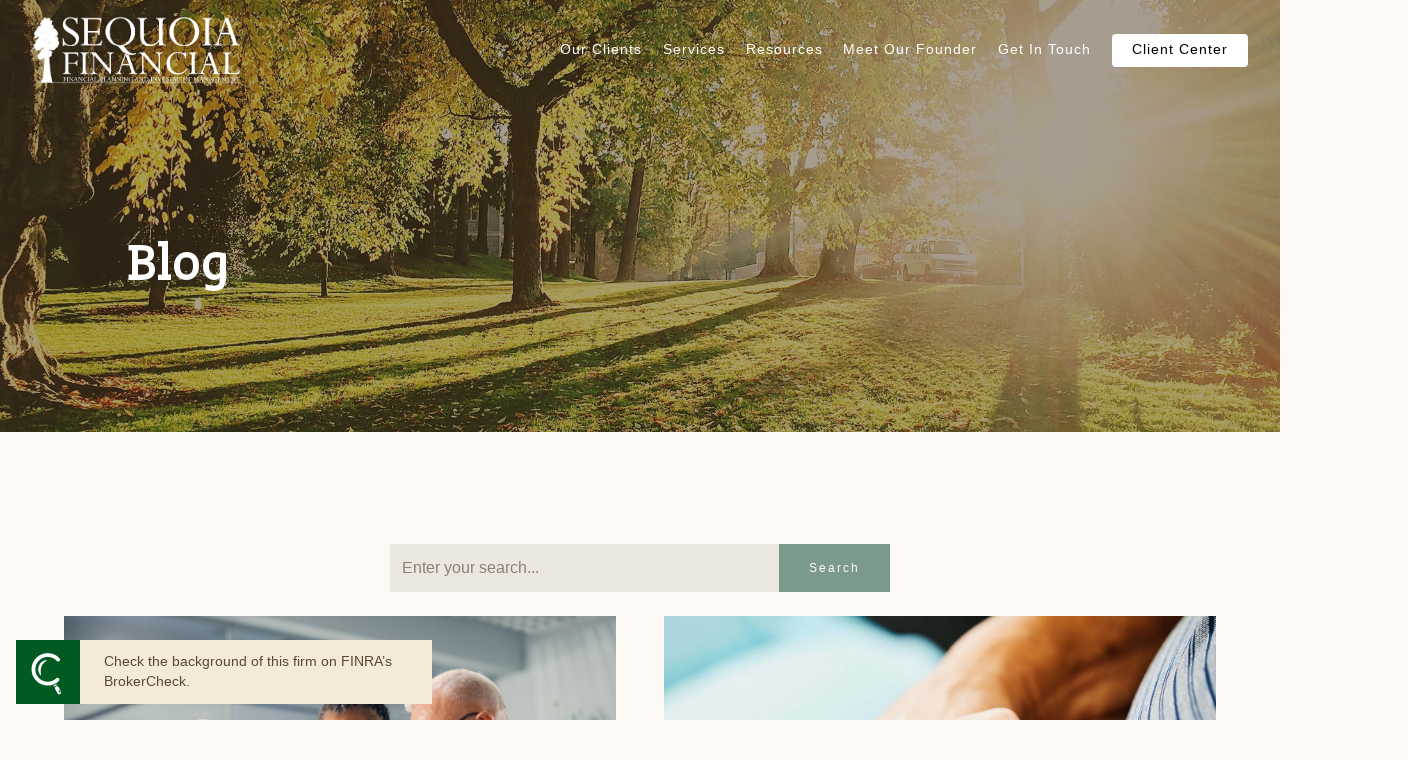

--- FILE ---
content_type: text/css; charset=utf-8
request_url: https://sequoiainvesting.com/assets/css/custom.css
body_size: 2728
content:
:root {
  --accent: ; }

/* ============== FROALA ============== */
.main-content.editable::before,
.main-content.editable .form span.delete-contact-form::before,
.main-content.editable .row span.delete-row::before,
.main-content.editable .overlay-content::before,
body.fr-view .form span.delete-contact-form::before,
body.fr-view .row span.delete-row::before {
  background: #594a36;
  color: #fff;
  /* new styles */
  color: #fff; }

.main-content.editable::after,
.main-content.editable .form::after,
.main-content.editable .row::after,
.main-content.editable .overlay-content::after,
body.fr-view .form::after,
body.fr-view .row::after {
  border-color: #594a36;
  /* new styles */ }

.hero-content.editable::before,
.hero-content.editable .form span.delete-contact-form::before,
.hero-content.editable .row span.delete-row::before,
.hero-content.editable .overlay-content::before {
  background: #594a36;
  color: #fff;
  /* new styles */
  color: #fff; }
  .overlay .hero-content.editable::before, .overlay
  .hero-content.editable .form span.delete-contact-form::before, .overlay
  .hero-content.editable .row span.delete-row::before, .overlay
  .hero-content.editable .overlay-content::before {
    background: #ffffff;
    color: #000;
    /* new styles */
    color: #fff; }

.hero-content.editable::after,
.hero-content.editable .form::after,
.hero-content.editable .row::after,
.hero-content.editable .overlay-content::after {
  border-color: #594a36;
  /* new styles */ }
  .overlay .hero-content.editable::after, .overlay
  .hero-content.editable .form::after, .overlay
  .hero-content.editable .row::after, .overlay
  .hero-content.editable .overlay-content::after {
    border-color: #ffffff;
    /* new styles */ }

.footer-content.editable::before,
.footer-content.editable .form span.delete-contact-form::before,
.footer-content.editable .row span.delete-row::before {
  background: rgba(255, 255, 255, 0.85);
  color: #000;
  /* new styles */
  color: #fff; }

.footer-content.editable::after,
.footer-content.editable .form::after,
.footer-content.editable .row::after {
  border-color: rgba(255, 255, 255, 0.85);
  /* new styles */ }

.editable .posts-list {
  background: rgba(0, 0, 0, 0.1);
  /* new styles */ }

.editable .overlay .posts-list {
  background: rgba(0, 0, 0, 0.1);
  /* new styles */ }

.editable .callout .posts-list {
  background: rgba(255, 255, 255, 0.1);
  /* new styles */ }

.fr-dropdown-list li a.is-h1, .fr-dropdown-list li a.is-h2, .fr-dropdown-list li a.is-h3, .fr-dropdown-list li a.is-h4 {
  margin: 0;
  font-size: 1em;
  line-height: 200%; }

/* ============== SIZING ============== */
#logo {
  width: 210px; }

/* ============== STYLES ============== */
/* ----- Base ----- */
body {
  background: #fcf8f3;
  color: #594a36;
  /* new styles */
  font-family: "Open Sans", Helvetica, sans-serif;
  font-weight: normal; }

::selection {
  background: #005a22;
  color: #000;
  /* new styles */
  color: #fff; }

/* ----- Typography ----- */
p {
  font-family: "Open Sans", Helvetica, sans-serif;
  font-weight: normal; }

a {
  color: #7c9a8b;
  /* new styles */ }
  .overlay a {
    color: #7c9a8b;
    /* new styles */ }
  .footer a {
    color: #e5ebe8;
    /* new styles */ }

/* ----- Headlines ----- */
h1,
h3,
.is-h1,
.is-h3 {
  color: #594a36;
  font-family: "Slabo 13px", Helvetica, sans-serif;
  font-weight: 500; }
  .overlay h1, .overlay
  h3, .overlay
  .is-h1, .overlay
  .is-h3 {
    color: #ffffff; }
  .footer h1, .footer
  h3, .footer
  .is-h1, .footer
  .is-h3 {
    color: rgba(255, 255, 255, 0.85); }

h2,
h4,
.is-h2,
.is-h4 {
  color: #594a36;
  font-family: "Open Sans", Helvetica, sans-serif;
  font-weight: 600; }
  .overlay h2, .overlay
  h4, .overlay
  .is-h2, .overlay
  .is-h4 {
    color: #ffffff; }
  .footer h2, .footer
  h4, .footer
  .is-h2, .footer
  .is-h4 {
    color: rgba(255, 255, 255, 0.85); }

/* new styles */
h1,
.is-h1 {
  font-family: "Slabo 13px", Helvetica, sans-serif;
  font-weight: 500; }

h2,
.is-h2 {
  font-family: "Open Sans", Helvetica, sans-serif;
  font-weight: 600; }

h3,
.is-h3 {
  font-family: "Slabo 13px", Helvetica, sans-serif;
  font-weight: 500; }

h4,
.is-h4 {
  font-family: "Open Sans", Helvetica, sans-serif;
  font-weight: 600; }

/* ----- Special ----- */
blockquote {
  color: #594a36;
  /* new styles */ }
  blockquote::before {
    color: rgba(89, 74, 54, 0.4); }
  .overlay blockquote {
    color: #ffffff; }
    .overlay blockquote::before {
      color: rgba(255, 255, 255, 0.4); }
  blockquote p {
    font-family: "Slabo 13px", Helvetica, sans-serif;
    font-weight: normal; }

hr {
  border-color: rgba(89, 74, 54, 0.6);
  /* new styles */ }
  .overlay hr {
    border-color: rgba(255, 255, 255, 0.6);
    /* new styles */ }
  .footer hr {
    border-color: rgba(255, 255, 255, 0.25);
    /* new styles */ }
  .editable .modal-overlay hr {
    border-color: rgba(89, 74, 54, 0.25);
    /* new styles */ }

/* ----- Tables ----- */
table th {
  background: #594a36;
  color: #fff;
  border-color: #292219;
  /* new styles */
  color: #fff; }

table.uses-accent th {
  background: #005a22;
  color: #fff;
  border-color: #00270f;
  /* new styles */
  color: #fff; }

table.uses-accent.is-framed {
  border-color: #005a22;
  /* new styles */ }

table td {
  border-color: #edd4b6;
  /* new styles */ }
  table td.is-highlighted {
    background: rgba(0, 90, 34, 0.3);
    /* new styles */ }

table.is-striped tbody tr:nth-child(even) {
  background: #f7ecdf;
  /* new styles */ }

table.is-dashed th,
table.is-dashed td {
  border-color: rgba(89, 74, 54, 0.4);
  /* new styles */ }

.accented,
.is-accent {
  color: #005a22 !important;
  /* new styles */
  color: !important; }

/* ----- Buttons ----- */
.btn {
  background: #7c9a8b;
  color: #fcf8f3;
  /* new styles */
  font-family: "Open Sans", Helvetica, sans-serif;
  font-weight: 500; }
  .btn:hover {
    background: #594a36;
    /* new styles */ }
  .overlay .btn {
    background: #7c9a8b;
    color: #fff;
    /* new styles */ }
    .overlay .btn:hover {
      /* new styles */ }
  .footer .btn {
    /* new styles */ }
    .footer .btn:hover {
      /* new styles */ }
  .btn.primary {
    background: #005a22;
    color: #fcf8f3;
    /* new styles */ }
    .btn.primary:hover {
      background: #594a36; }
    .btn.primary:hover {
      /* new styles */ }
    .overlay .btn.primary {
      /* new styles */ }
      .overlay .btn.primary:hover {
        /* new styles */ }
    .footer .btn.primary {
      /* new styles */ }
      .footer .btn.primary:hover {
        /* new styles */ }
  .btn.secondary {
    background: none;
    border-color: #7c9a8b;
    color: #7c9a8b;
    /* new styles */ }
    .overlay .btn.secondary {
      border-color: #7c9a8b;
      color: #7c9a8b; }
    .btn.secondary:hover {
      /* new styles */
      background: none; }
    .overlay .btn.secondary {
      /* new styles */ }
      .overlay .btn.secondary:hover {
        /* new styles */
        background: none; }
    .footer .btn.secondary {
      /* new styles */ }
      .footer .btn.secondary:hover {
        /* new styles */
        background: none; }

span.search-term {
  color: #005a22;
  /* new styles */ }

/* ----- Header ----- */
#header {
  background: #fcf8f3;
  color: #4e4e4e;
  /* new styles */ }
  #header a {
    color: #7c9a8b;
    /* new styles */
    font-family: "Open Sans", Helvetica, sans-serif;
    font-weight: 500; }
    #header a:hover {
      color: #005a22;
      /* new styles */ }
    #header a.btn {
      background: #7c9a8b;
      color: #000;
      /* new styles */
      font-family: "Open Sans", Helvetica, sans-serif;
      font-weight: 500; }
      #header a.btn:hover {
        background: #005a22;
        color: #fcf8f3; }
      #header a.btn:hover {
        /* new styles */ }
    .transparent-header #header a {
      color: #7c9a8b;
      /* new styles */ }
      .transparent-header #header a:hover {
        color: #005a22;
        /* new styles */ }
      .transparent-header #header a.btn {
        background: #7c9a8b;
        color: #000;
        /* new styles */ }
        .transparent-header #header a.btn:hover {
          background: #005a22;
          color: #fcf8f3; }
        .transparent-header #header a.btn:hover {
          /* new styles */ }
  #header .active > a {
    color: #005a22;
    /* new styles */ }
    #header .active > a::after {
      background: #005a22;
      /* new styles */ }
  #header li.dropdown ul::before {
    background: #fcf8f3;
    /* new styles */ }
  .transparent-header #header li.dropdown ul a {
    color: #7c9a8b;
    /* new styles */ }
    .transparent-header #header li.dropdown ul a:hover {
      color: #005a22; }
    .transparent-header #header li.dropdown ul a:hover {
      /* new styles */ }

#logo a h1,
#logo a .logo-tagline {
  color: #4e4e4e;
  /* new styles */ }
  .transparent-header #logo a h1, .transparent-header
  #logo a .logo-tagline {
    color: #fff;
    /* new styles */ }

#logo h1 {
  font-family: "Open Sans", Helvetica, sans-serif;
  font-weight: normal; }

#logo .logo-tagline {
  font-family: "Open Sans", Helvetica, sans-serif;
  font-weight: 500; }

#main-navigation {
  background: #fcf8f3; }
  .transparent-header #main-navigation {
    background: #4e4e4e;
    /* new styles */ }

.menu-toggle span {
  background: #7c9a8b;
  /* new styles */ }
  .menu-toggle span::before, .menu-toggle span::after {
    background: #7c9a8b;
    /* new styles */ }
  .transparent-header .menu-toggle span {
    background: #7c9a8b;
    /* new styles */ }
    .transparent-header .menu-toggle span::before, .transparent-header .menu-toggle span::after {
      background: #7c9a8b;
      /* new styles */ }

.close-menu span::before, .close-menu span::after {
  background: #4e4e4e;
  /* new styles */ }

/* ----- Hero Content ----- */
.divider .overlay,
.page-bg .overlay {
  background: rgba(74, 52, 22, 0.45);
  color: #ffffff;
  /* new styles */ }

.divider .scroll-down span,
.page-bg .scroll-down span {
  border-color: #ffffff;
  /* new styles */ }

.video-bg--control {
  color: #ffffff;
  /* new styles */ }
  .video-bg--control:focus {
    box-shadow: 0 0 0 2px #005a22;
    /* new styles */
    box-shadow: 0 0 0 2px; }

/* ----- Content ----- */
.main-content a::after {
  background: rgba(89, 74, 54, 0.5);
  /* new styles */ }

.main-content a:hover::after {
  background: #7c9a8b;
  /* new styles */ }

.sidebar {
  border-color: #005a22;
  /* new styles */ }

.callout {
  color: #fcf8f3;
  /* new styles */ }
  .callout::before {
    background: #005a22;
    /* new styles */ }
  .callout h1,
  .callout h2,
  .callout h3,
  .callout h4,
  .callout .is-h1,
  .callout .is-h2,
  .callout .is-h3,
  .callout .is-h4 {
    color: #fcf8f3;
    /* new styles */ }
  .callout p,
  .callout .post-excerpt {
    color: rgba(252, 248, 243, 0.8);
    /* new styles */ }
  .callout .post-link a:hover h3 {
    color: #fcf8f3;
    /* new styles */ }
  .callout .btn {
    background: #fcf8f3;
    color: #005a22;
    /* new styles */ }

figure.thumbnail .overlay {
  background: rgba(74, 52, 22, 0.45);
  /* new styles */ }

.member-item.has-thumb .open-overlay .member-header {
  color: #ffffff; }
  .member-item.has-thumb .open-overlay .member-header h3 {
    color: #ffffff;
    /* new styles */ }
  .member-item.has-thumb .open-overlay .member-header .member-title {
    color: #ffffff;
    /* new styles */ }
  .member-item.has-thumb .open-overlay .member-header .read-bio {
    color: #7c9a8b;
    /* new styles */ }

.member-title {
  color: #005a22;
  /* new styles */ }

#blog-categories {
  /* new styles */
  font-family: "Open Sans", Helvetica, sans-serif;
  font-weight: 600; }
  #blog-categories li a {
    color: rgba(89, 74, 54, 0.4);
    /* new styles */ }
    #blog-categories li a:hover {
      color: #594a36;
      /* new styles */ }
  #blog-categories li.active a {
    color: #005a22;
    /* new styles */ }

.post-link a:hover h3 {
  color: #7c9a8b;
  /* new styles */ }

.post-excerpt {
  color: #594a36;
  /* new styles */ }

span.post-categories .category a {
  color: #594a36;
  /* new styles */ }
  span.post-categories .category a:hover {
    color: #7c9a8b;
    /* new styles */ }

.btn.prev-page,
.btn.next-page {
  background: #594a36;
  color: #fcf8f3;
  /* new styles */ }
  .btn.prev-page:hover,
  .btn.next-page:hover {
    background: #005a22;
    /* new styles */ }
  .btn.prev-page.inactive,
  .btn.next-page.inactive {
    background: #594a36;
    color: #fcf8f3;
    /* new styles */ }
    .btn.prev-page.inactive:hover,
    .btn.next-page.inactive:hover {
      background: #594a36;
      /* new styles */ }

.btn.load-posts.loading::after {
  border-color: rgba(0, 0, 0, 0.15);
  border-top-color: #594a36;
  /* new styles */ }

#sub-navigation ul li a,
.tabs-nav ul li a {
  color: #594a36;
  /* new styles */ }
  #sub-navigation ul li a::after,
  .tabs-nav ul li a::after {
    background: rgba(89, 74, 54, 0.4);
    /* new styles */ }
  #sub-navigation ul li a:hover,
  .tabs-nav ul li a:hover {
    color: #7c9a8b;
    /* new styles */ }
    #sub-navigation ul li a:hover::after,
    .tabs-nav ul li a:hover::after {
      background: #7c9a8b;
      /* new styles */ }

#sub-navigation ul li.active a,
.tabs-nav ul li.active a {
  color: #fcf8f3;
  /* new styles */ }
  #sub-navigation ul li.active a::after,
  .tabs-nav ul li.active a::after {
    background: #7c9a8b;
    /* new styles */ }

#sub-navigation ul span.indicator,
.tabs-nav ul span.indicator {
  background: #7c9a8b;
  /* new styles */ }

/* ----- Overlays ----- */
.close-overlay::before, .close-overlay::after {
  background: #7c9a8b;
  /* new styles */ }

.overlay-content {
  background: #fcf8f3;
  color: #594a36;
  /* new styles */ }

/* ----- Forms ----- */
.form-item.required label::after {
  color: #005a22;
  /* new styles */ }

.form-item label {
  /* new styles */
  font-family: "Open Sans", Helvetica, sans-serif;
  font-weight: 500; }

.form-item .select::after {
  border-top-color: #594a36;
  /* new styles */ }
  .overlay .form-item .select::after {
    /* new styles */ }
  .callout .form-item .select::after {
    /* new styles */ }
  .footer .form-item .select::after {
    /* new styles */ }

.form-item label.radio input {
  border-color: #594a36;
  /* new styles */ }
  .overlay .form-item label.radio input {
    /* new styles */ }
  .callout .form-item label.radio input {
    /* new styles */
    border-color: #fff; }
  .footer .form-item label.radio input {
    /* new styles */ }
  .form-item label.radio input::after {
    background: #005a22;
    /* new styles */ }
    .callout .form-item label.radio input::after {
      /* new styles */
      background: #fff; }
  .form-item label.radio input:checked {
    border-color: #005a22;
    /* new styles */ }
    .callout .form-item label.radio input:checked {
      /* new styles */
      border-color: #fff; }

.form-item label.checkbox input {
  border-color: #594a36;
  /* new styles */ }
  .overlay .form-item label.checkbox input {
    /* new styles */ }
  .callout .form-item label.checkbox input {
    /* new styles */
    border-color: #fff; }
  .footer .form-item label.checkbox input {
    /* new styles */ }
  .form-item label.checkbox input::after {
    border-color: #005a22;
    /* new styles */ }
    .callout .form-item label.checkbox input::after {
      /* new styles */
      border-color: #fff; }
  .form-item label.checkbox input:checked {
    border-color: #005a22;
    /* new styles */ }
    .callout .form-item label.checkbox input:checked {
      /* new styles */
      border-color: #fff; }

.form-control {
  background: rgba(89, 74, 54, 0.1);
  color: #594a36;
  /* new styles */ }
  .hero-content .form-control {
    background: rgba(255, 255, 255, 0.1);
    color: #ffffff;
    /* new styles */ }
  .callout .form-control {
    background: #fff;
    color: #005a22;
    /* new styles */
    background: #fff; }
  .footer-content .form-control {
    background: rgba(255, 255, 255, 0.1);
    color: rgba(255, 255, 255, 0.85);
    /* new styles */ }
  .form-control.placeholder {
    color: rgba(89, 74, 54, 0.65);
    /* new styles */ }
    .callout .form-control.placeholder {
      color: rgba(0, 90, 34, 0.65);
      /* new styles */ }
    .overlay .form-control.placeholder {
      /* new styles */ }
    .footer .form-control.placeholder {
      color: rgba(255, 255, 255, 0.65);
      /* new styles */ }
  .form-control:-moz-placeholder {
    color: rgba(89, 74, 54, 0.65);
    /* new styles */ }
    .callout .form-control:-moz-placeholder {
      color: rgba(0, 90, 34, 0.65);
      /* new styles */ }
    .overlay .form-control:-moz-placeholder {
      /* new styles */ }
    .footer .form-control:-moz-placeholder {
      color: rgba(255, 255, 255, 0.65);
      /* new styles */ }
  .form-control::-moz-placeholder {
    color: rgba(89, 74, 54, 0.65);
    /* new styles */ }
    .callout .form-control::-moz-placeholder {
      color: rgba(0, 90, 34, 0.65);
      /* new styles */ }
    .overlay .form-control::-moz-placeholder {
      /* new styles */ }
    .footer .form-control::-moz-placeholder {
      color: rgba(255, 255, 255, 0.65);
      /* new styles */ }
  .form-control:-ms-input-placeholder {
    color: rgba(89, 74, 54, 0.65);
    /* new styles */ }
    .callout .form-control:-ms-input-placeholder {
      color: rgba(0, 90, 34, 0.65);
      /* new styles */ }
    .overlay .form-control:-ms-input-placeholder {
      /* new styles */ }
    .footer .form-control:-ms-input-placeholder {
      color: rgba(255, 255, 255, 0.65);
      /* new styles */ }
  .form-control::-webkit-input-placeholder {
    color: rgba(89, 74, 54, 0.65);
    /* new styles */ }
    .callout .form-control::-webkit-input-placeholder {
      color: rgba(0, 90, 34, 0.65);
      /* new styles */ }
    .overlay .form-control::-webkit-input-placeholder {
      /* new styles */ }
    .footer .form-control::-webkit-input-placeholder {
      color: rgba(255, 255, 255, 0.65);
      /* new styles */ }
  .error .form-control {
    border-bottom-color: #005a22;
    /* new styles */ }

/* ----- Footer ----- */
.footer {
  background: #3e4d46;
  color: rgba(255, 255, 255, 0.85);
  /* new styles */ }

/* ----- BrokerCheck ---- */
.is-branded.brokercheck .brokercheck--logo {
  background-color: #005a22;
  color: #fcf8f3;
  /* new styles */
  color: #fff; }

.is-branded.brokercheck .brokercheck--icon {
  stroke: currentColor;
  fill: currentColor; }

.is-branded.brokercheck .brokercheck--content {
  background: #f5e9d8;
  color: #594a36;
  /* new styles */ }
